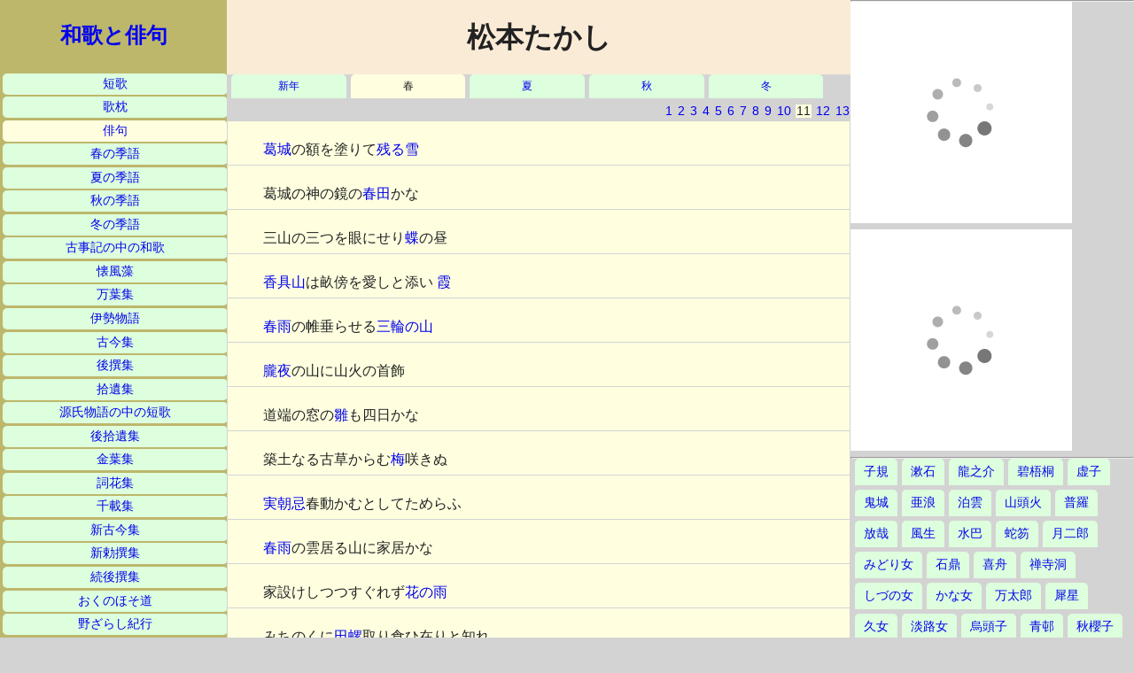

--- FILE ---
content_type: text/html
request_url: http://www5c.biglobe.ne.jp/~n32e131/haiku/takasiharu10.html
body_size: 8135
content:
<!doctype html>
<html lang="ja">
<head>
<meta charset="shift-jis">
<title>松本たかし</title>
<meta name="author" content="takemura">
<meta name="keywords" content="俳句,松本かたし,インターネット,パソコン,ホームページ,,">
<meta name="description" content="松本たかしの俳句を掲載するページ">
<meta name="viewport" content="width=device-width,initial-scale=1.0">
<link rel="stylesheet" href="haijin.css" media="all">
</head>
<body>
<div class="hidari">
<a class="top" href="../index.htm">和歌と俳句</a>
<ul>
<li><a href="../tanka/index.html">短歌</a></li>
<li><a href="../utamakura/index.html">歌枕</a></li>
<li class="here"><a href="index.html">俳句</a></li>
<li><a href="../haru/index.html">春の季語</a></li>
<li><a href="../natu/index.html">夏の季語</a></li>
<li><a href="../aki/index.html">秋の季語</a></li>
<li><a href="../huyu/index.html">冬の季語</a></li>
<li><a href="../kojiki/index.html">古事記の中の和歌</a></li>
<li><a href="../kaihusou/index.html">懐風藻</a></li>
<li><a href="../manyohshyu/index.html">万葉集</a></li>
<li><a href="../isestory/index.html">伊勢物語</a></li>
<li><a href="../kokin/index.html">古今集</a></li>
<li><a href="../gosen/index.html">後撰集</a></li>
<li><a href="../shyui/index.html">拾遺集</a></li>
<li><a href="../genji/index.html">源氏物語の中の短歌</a></li>
<li><a href="../gshyui/index.html">後拾遺集</a></li>
<li><a href="../kinyo/index.html">金葉集</a></li>
<li><a href="../sika/index.html">詞花集</a></li>
<li><a href="../senzai/index.html">千載集</a></li>
<li><a href="../skokin/index.html">新古今集</a></li>
<li><a href="../schoku/index.html">新勅撰集</a></li>
<li><a href="../zgosen/index.html">続後撰集</a></li>
<li><a href="../okunohosomichi/index.html">おくのほそ道</a></li>
<li><a href="../nozarasi/index.html">野ざらし紀行</a></li>
<li><a href="../kasimamoude/index.html">鹿島詣</a></li>
</ul>
</div>
<div class="naka">
<h1>松本たかし</h1>
<div class="page">
<ul>
<li><a href="takasi0.html">新年</a></li>
<li class="here">春</li>
<li><a href="takasi.html">夏</a></li>
<li><a href="takasiaki.html">秋</a></li>
<li><a href="takasihuyu.html">冬</a></li>
</ul>
<a href="takasiharu.html">1</a>
<a href="takasiharu01.html">2</a>
<a href="takasiharu02.html">3</a>
<a href="takasiharu03.html">4</a>
<a href="takasiharu04.html">5</a>
<a href="takasiharu05.html">6</a>
<a href="takasiharu06.html">7</a>
<a href="takasiharu07.html">8</a>
<a href="takasiharu08.html">9</a>
<a href="takasiharu09.html">10</a>
<a class="here">11</a>
<a href="takasiharu11.html">12</a>
<a href="takasiharu12.html">13</a>
</div>
<p><a href="../utamakura/katuragi.html">葛城</a>の額を塗りて<a href="../haru/zansetu01.html">残る雪</a></p>
<p>葛城の神の鏡の<a href="../haru/haruta.html">春田</a>かな</p>
<p>三山の三つを眼にせり<a href="../haru/chou01.html">蝶</a>の昼</p>
<p><a href="../utamakura/kaguyama.html">香具山</a>は畝傍を愛しと添い <a href="../haru/kasumi02.html">霞</a></p>
<p><a href="../haru/harusame05.html">春雨</a>の帷垂らせる<a href="../utamakura/miwayama.html">三輪の山</a></p>
<p><a href="../haru/oboroyo.html">朧夜</a>の山に山火の首飾</p>
<p>道端の窓の<a href="../haru/hinamaturi03.html">雛</a>も四日かな</p>
<p>築土なる古草からむ<a href="../haru/ume08.html">梅</a>咲きぬ</p>
<p><a href="../haru/sanetomoki.html">実朝忌</a>春動かむとしてためらふ</p>
<p><a href="../haru/harusame05.html">春雨</a>の雲居る山に家居かな</p>
<p>家設けしつつすぐれず<a href="../haru/hananoame.html">花の雨</a></p>
<p id="s20">みちのくに<a href="../haru/tanisi.html">田螺</a>取り食ひ在りと知れ</p>
<p><a href="../haru/konome01.html">木の芽</a>中那須火山脈北走す</p>
<p>学校の花咲き四方に馬耕せり</p>
<p>峯の雪遠繞らせる里<a href="../haru/sakura03.html">櫻</a></p>
<p>遠山は雪まさるべし<a href="../haru/hananoame.html">花の雨</a></p>
<p>山脈に暮春の雪や百花咲く</p>
<p></p>
<p id="s23"><a href="../haru/saezuri.html">囀</a>のゆるがす崖に温泉壺かな</p>
<p>囀るや浄らに峡の忘れ雪</p>
<p><a href="../haru/uguisu04.html">鶯</a>や内湯外湯と好むまま</p>
<p>春月や湯小屋のかげの忘れ雪</p>
<p>温泉澄みて湯気も立たずよ梅二月</p>
<p>谷は<a href="../haru/oboro01.html">朧</a>湯小屋の人語更くるまで</p>
<p><a href="../haru/koubai01.html">紅梅</a>や赤城颪によろめきて</p>
</div>
<div class="migi">
<script type="text/javascript">amzn_assoc_ad_type ="responsive_search_widget"; amzn_assoc_tracking_id ="wakatohaiku-22"; amzn_assoc_marketplace ="amazon"; amzn_assoc_region ="JP"; amzn_assoc_placement =""; amzn_assoc_search_type = "search_widget";amzn_assoc_width ="auto"; amzn_assoc_height ="auto"; amzn_assoc_default_search_category =""; amzn_assoc_default_search_key ="";amzn_assoc_theme ="light"; amzn_assoc_bg_color ="FFFFFF"; </script><script src="//z-fe.amazon-adsystem.com/widgets/q?ServiceVersion=20070822&Operation=GetScript&ID=OneJS&WS=1&Marketplace=JP"></script>
<hr>
<script type="text/javascript">rakuten_design="slide";rakuten_affiliateId="16d23c01.0c3ed533.16d23c02.e47b9eeb";rakuten_items="tra-ctsmatch";rakuten_genreId="0";rakuten_size="250x250";rakuten_target="_blank";rakuten_theme="gray";rakuten_border="off";rakuten_auto_mode="on";rakuten_genre_title="off";rakuten_recommend="on";rakuten_ts="1557465542672";</script><script type="text/javascript" src="https://xml.affiliate.rakuten.co.jp/widget/js/rakuten_widget_travel.js"></script>
<script type="text/javascript">rakuten_design="slide";rakuten_affiliateId="16d23c01.0c3ed533.16d23c02.e47b9eeb";rakuten_items="ctsmatch";rakuten_genreId="0";rakuten_size="250x250";rakuten_target="_blank";rakuten_theme="gray";rakuten_border="off";rakuten_auto_mode="on";rakuten_genre_title="off";rakuten_recommend="on";rakuten_ts="1557465596832";</script><script type="text/javascript" src="https://xml.affiliate.rakuten.co.jp/widget/js/rakuten_widget.js"></script>
<hr>
<ul>
<li><a href="siki.html">子規</a></li>
<li><a href="souseki.html">漱石</a></li>
<li><a href="ryunosuke.html">龍之介</a></li>
<li><a href="hekigotoh.html">碧梧桐</a></li>
<li><a href="kyoshi.html">虚子</a></li>
<li><a href="kijou.html">鬼城</a></li>
<li><a href="arou.html">亜浪</a></li>
<li><a href="hakuun.html">泊雲</a></li>
<li><a href="santouka.html">山頭火</a></li>
<li><a href="hura.html">普羅</a></li>
<li><a href="housai.html">放哉</a></li>
<li><a href="huusei.html">風生</a></li>
<li><a href="suiha.html">水巴</a></li>
<li><a href="dakotu.html">蛇笏</a></li>
<li><a href="tukijirou.html">月二郎</a></li>
<li><a href="midorijo.html">みどり女</a></li>
<li><a href="sekitei.html">石鼎</a></li>
<li><a href="kishyu.html">喜舟</a></li>
<li><a href="zenjidou.html">禅寺洞</a></li>
<li><a href="sidunojo.html">しづの女</a></li>
<li><a href="kanajo.html">かな女</a></li>
<li><a href="mantarou.html">万太郎</a></li>
<li><a href="saisei.html">犀星</a></li>
<li><a href="hisajo.html">久女</a></li>
<li><a href="awajijo.html">淡路女</a></li>
<li><a href="utousi.html">烏頭子</a></li>
<li><a href="seison.html">青邨</a></li>
<li><a href="shyuousi.html">秋櫻子</a></li>
<li><a href="sujuu.html">素十</a></li>
<li><a href="yahan.html">夜半</a></li>
<li><a href="bakunan.html">麦南</a></li>
<li><a href="teijirou.html">悌二郎</a></li>
<li><a href="takajo.html">鷹女</a></li>
<li><a href="takako.html">多佳子</a></li>
<li><a href="seiho.html">青畝</a></li>
<li><a href="koui.html">耕衣</a></li>
<li><a href="tei.html">貞</a></li>
<li><a href="bansui.html">播水</a></li>
<li><a href="bousha.html">茅舎</a></li>
<li><a href="teijo.html">汀女</a></li>
<li><a href="sanki.html">三鬼</a></li>
<li><a href="kusatao.html">草田男</a></li>
<li><a href="hujio.html">不死男</a></li>
<li><a href="seisi.html">誓子</a></li>
<li><a href="soujou.html">草城</a></li>
<li><a href="souu.html">爽雨</a></li>
<li><a href="kakio.html">赤黄男</a></li>
<li><a href="hukio.html">不器男</a></li>
<li><a href="tatuko.html">立子</a></li>
<li><a href="rinka.html">林火</a></li>
<li><a href="shyuson.html">楸邨</a></li>
<li><a href="seitou.html">静塔</a></li>
<li><a href="housaku.html">鳳作</a></li>
<li class="here"><a href="takasi.html">たかし</a></li>
<li><a href="sosei.html">素逝</a></li>
<li><a href="tatunosuke.html">辰之助</a></li>
<li><a href="tousi.html">桃史</a></li>
<li><a href="hakyou.html">波郷</a></li>
</ul>
</div>
</body>
</html>
